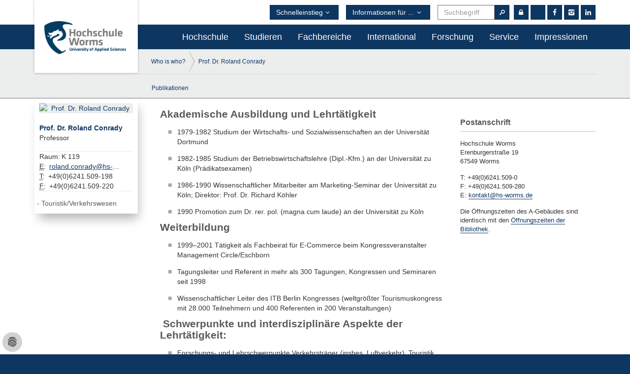

--- FILE ---
content_type: text/html; charset=utf-8
request_url: https://www.hs-worms.de/conrady
body_size: 12914
content:
<!DOCTYPE html>
<html dir="ltr" lang="de-DE">
<head>

<meta charset="utf-8">
<!-- 
	This website is powered by TYPO3 - inspiring people to share!
	TYPO3 is a free open source Content Management Framework initially created by Kasper Skaarhoj and licensed under GNU/GPL.
	TYPO3 is copyright 1998-2026 of Kasper Skaarhoj. Extensions are copyright of their respective owners.
	Information and contribution at https://typo3.org/
-->


<link rel="icon" href="/fileadmin/media/Favicon.ico" type="image/vnd.microsoft.icon">

<meta name="generator" content="TYPO3 CMS" />
<meta name="twitter:card" content="summary" />


<link rel="stylesheet" href="/typo3temp/assets/css/1323b65183443fb5a83fb6f2f2f4c165.css?1707753678" media="all">
<link rel="stylesheet" href="/typo3conf/ext/dp_cookieconsent/Resources/Public/css/dp_cookieconsent.css?1655741121" media="all">
<link rel="stylesheet" href="/typo3conf/ext/powermail/Resources/Public/Css/Basic.css?1724741848" media="all">
<link rel="stylesheet" href="/typo3temp/assets/css/main.css?1769224636" media="all">
<link rel="stylesheet" href="/typo3temp/assets/css/custom-1.css?1769224636" media="all">
<link rel="stylesheet" href="/typo3temp/assets/css/print.css?1769224636" media="print">




<script src="/typo3conf/ext/hs_worms/Resources/Public/_contrib/jquery/jquery-1.11.2.min.js?1690191189"></script>


            <meta name="viewport" content="width=device-width, initial-scale=1.0">
            <meta http-equiv="X-UA-Compatible" content="IE=edge,chrome=1" />
            <!--[if lt IE 9]> <script src="/typo3conf/ext/hs_worms/Resources/Public/_contrib/polyfills/html5shiv.js"></script><![endif]--><script data-ignore="1" data-cookieconsent="statistics" type="text/plain"></script>
<link rel="canonical" href="https://www.hs-worms.de/conrady"/>

</head>
<body class="prof-details">



    




	
		
			<header id="page_header"
				class="header-noimage header-hassubnav">
				

<nav class="navbar navbar-default" id="main_nav_default">
	  <div class="nav-container">
		  <a href="/#"><div class="logo"><img src="/typo3conf/ext/hs_worms/Resources/Public/img/logo.png"></div></a>
		    <div class="navbar-header">	     
		      <button type="button" class="navbar-toggle collapsed" data-toggle="collapse" data-target="#main_nav">
		        <span class="sr-only">Navigation ein-/ausblenden</span>
		        <i class="icon-menu"></i>
		      </button>

		      

			  <a class="navbar-brand" href="/#"><img src="/typo3conf/ext/hs_worms/Resources/Public/img/logo.png"></a>
			</div>

		    <div class="collapse navbar-collapse" id="main_nav">
		    
		    

				<ul class="nav navbar-nav">
					
						<li class="sub   dropdown">
							<a href="/hochschule/hochschule-worms"  data-toggle="dropdown">Hochschule</a>
							


							    
									<ul class="dropdown-menu">
										
											<li class="sub   dropdown">
												<a href="/hochschule/hochschule-worms"  data-toggle="dropdown">Hochschule Worms</a>
												
													<ul class="dropdown-menu"><li>
<a href="/hochschule/hochschule-worms/kurzportraet" title="Kurzporträt">Kurzporträt</a>
</li>
<li class="sub">
<a href="/hochschule/hochschule-worms/international-access" title="International Access" class="sub">International Access</a>
</li>
<li>
<a href="/hochschule/hochschule-worms/studiengaenge" title="Studienangebote und Abschlüsse">Studiengänge</a>
</li>
<li class="sub">
<a href="/hochschule/hochschule-worms/hochschulanzeiger" title="Wormser Hochschulanzeiger" class="sub">Hochschulanzeiger</a>
</li>
<li class="sub">
<a href="/hochschule/hochschule-worms/personalvertretung" title="Der Personalrat" class="sub">Der Personalrat</a>
</li>
<li class="sub">
<a href="/hochschule/hochschule-worms/gremien" title="Gremien" class="sub">Gremien</a>
</li></ul>
												
											</li>
										
											<li class="sub  dropdown">
												<a href="/hochschule/organisationsbereiche"  data-toggle="dropdown">Organisationsbereiche</a>
												
													<ul class="dropdown-menu"><li class="sub">
<a href="/hochschule/organisationsbereiche/praesidium" title="Präsidium" class="sub">Präsidium</a>
</li>
<li class="sub">
<a href="/hochschule/organisationsbereiche/stabsbereiche" title="Stabsbereiche/Zentren" class="sub">Stabsbereiche/Zentren</a>
</li>
<li class="sub">
<a href="/hochschule/organisationsbereiche/sachgebiete" title="Sachgebiete" class="sub">Sachgebiete</a>
</li>
<li class="sub">
<a href="/hochschule/organisationsbereiche/zentrale-einrichtungen" title="Zentrale Einrichtungen" class="sub">Zentrale Einrichtungen</a>
</li>
<li class="sub">
<a href="/hochschule/organisationsbereiche/beauftragte" title="Beauftragte" class="sub">Beauftragte</a>
</li></ul>
												
											</li>
										
											<li class="sub  dropdown">
												<a href="/hochschule/hochschule-und-gesellschaft"  data-toggle="dropdown">Hochschule und Gesellschaft</a>
												
													<ul class="dropdown-menu"><li class="sub">
<a href="/familienservice" title="Familienservice" class="sub">Familienservice</a>
</li>
<li class="sub">
<a href="/hochschule/diversity-office" title="Diversity Office" class="sub">Diversity Office</a>
</li>
<li class="sub">
<a href="/hochschule/hochschule-und-gesellschaft/gesundheit-und-praevention" title="Gesundheit und Prävention" class="sub">Gesundheit und Prävention</a>
</li>
<li class="sub">
<a href="/hochschule/hochschule-und-gesellschaft/nachhaltigkeit" title="Nachhaltigkeit" class="sub">Nachhaltigkeit</a>
</li>
<li>
<a href="/seniorenstudium" title="Gasthörerstudium">Gasthörerstudium</a>
</li>
<li>
<a href="/hit" title="Hochschulinfotag">Hochschulinfotag</a>
</li>
<li class="sub">
<a href="/kinderuni" title="Kinder-Uni, 22. Juli 2025" class="sub">Kinder-Uni, 22. Juli 2025</a>
</li>
<li>
<a href="/bonusheft" title="Bonusheft">Bonusheft</a>
</li>
<li>
<a href="/hochschule/organisationsbereiche/stabsbereiche/kommunikation-beratung-didaktik/schulkooperationen" title="Schulkooperationen">Schulkooperationen</a>
</li></ul>
												
											</li>
										
											<li class="sub  dropdown">
												<a href="/hochschule/hochschule-und-wirtschaft"  data-toggle="dropdown">Hochschule und Wirtschaft</a>
												
													<ul class="dropdown-menu"><li>
<a href="/unternehmen" title="Angebote für Unternehmen">Angebote für Unternehmen</a>
</li>
<li>
<a href="/dual" title="Duales Studium">Duales Studium</a>
</li>
<li>
<a href="/career-center/hochschulkontaktmesse" title="Hochschulkontaktmesse &quot;Karriere&quot;">Hochschulkontaktmesse &quot;Karriere&quot;</a>
</li>
<li>
<a href="/ordner-weiterbildung/weiterbildung" title="Weiterbildung">Weiterbildung</a>
</li>
<li>
<a href="/studieren/karriere-gestalten/online-stellenboerse" title="Online-Stellenbörse">Online-Stellenbörse</a>
</li>
<li class="sub">
<a href="/hochschule/hochschule-und-wirtschaft/hochschule-foerdern" title="Hochschule fördern" class="sub">Hochschule fördern</a>
</li></ul>
												
											</li>
										
											<li class="sub   dropdown">
												<a href="/hochschule/hochschulprojekte"  data-toggle="dropdown">Hochschulprojekte</a>
												
													<ul class="dropdown-menu"><li>
<a href="/hochschule/hochschulprojekte/impropal" title="Impropal">Impropal</a>
</li>
<li>
<a href="/hochschule/hochschulprojekte/sutoma" title="SuToMa">SuToMa</a>
</li></ul>
												
											</li>
										
									</ul>
							    


							
						</li>
					
						<li class="sub  dropdown">
							<a href="/studieren"  data-toggle="dropdown">Studieren</a>
							


							    
									<ul class="dropdown-menu">
										
											<li class="sub   dropdown">
												<a href="/studieren/informieren/studienfuehrer"  data-toggle="dropdown">Informieren</a>
												
													<ul class="dropdown-menu"><li>
<a href="/hit" title="Hochschulinfotag">Hochschulinfotag</a>
</li>
<li>
<a href="/studieren/informieren/studienfuehrer" title="Studienführer">Studienführer</a>
</li>
<li>
<a href="/studieren/informieren/studiengangsfinder" title="Studiengangsfinder">Studiengangsfinder</a>
</li>
<li>
<a href="/studieren/informieren/bachelor-studiengaenge" title="Bachelor-Studiengänge">Bachelor-Studiengänge</a>
</li>
<li>
<a href="/studieren/informieren/master-studiengaenge" title="Master-Studiengänge">Master-Studiengänge</a>
</li>
<li>
<a href="/studieren/informieren/duale-studiengaenge" title="Duale Studiengänge">Duale Studiengänge</a>
</li>
<li>
<a href="/studieren/informieren/fernstudiengaenge" title="Fernstudiengänge">Fernstudiengänge</a>
</li>
<li>
<a href="http://www.hs-worms.de/ordner-weiterbildung/weiterbildung/ts410-zertifizierung/" title="Weiterbildungsangebote für Studierende">Weiterbildungsangebote für Studierende</a>
</li></ul>
												
											</li>
										
											<li class="sub  dropdown">
												<a href="/bewerben"  data-toggle="dropdown">Bewerben</a>
												
													<ul class="dropdown-menu"><li class="sub">
<a href="/bewerben/allgemeine-informationen" title="Allgemeine Informationen" class="sub">Allgemeine Informationen</a>
</li>
<li class="sub">
<a href="/bewerben/fuer-ein-studium-bewerben" title="Für ein Studium bewerben" class="sub">Für ein Studium bewerben</a>
</li>
<li>
<a href="/bewerben/how-to-apply-for-study-programs-in-english" title="Apply for English study programmes">Apply for English study programmes</a>
</li>
<li class="sub">
<a href="/bewerben/informationen-zum-bewerbungsstatus" title="Bewerbung abgegeben: was nun?" class="sub">Bewerbung abgegeben: was nun?</a>
</li>
<li>
<a href="/bewerben/freie-studienplaetze" title="Freie Studienplätze">Freie Studienplätze</a>
</li></ul>
												
											</li>
										
											<li class="sub  dropdown">
												<a href="/studieren/organisieren"  data-toggle="dropdown">Organisieren</a>
												
													<ul class="dropdown-menu"><li class="sub">
<a href="/studieren/organisieren/studierendenservice" title="Studierendenservice" class="sub">Studierendenservice</a>
</li>
<li class="sub">
<a href="/studieren/organisieren/pruefungsverwaltung" title="Prüfungsverwaltung" class="sub">Prüfungsverwaltung</a>
</li>
<li>
<a href="/studieren/organisieren/rechtliches" title="Rechtliches">Rechtliches</a>
</li>
<li>
<a href="/studieren/organisieren/oeffentliche-zustellung" title="Öffentliche Zustellung">Öffentliche Zustellung</a>
</li>
<li>
<a href="/studieren/organisieren/erstsemester-termine" title="Erstsemester-Termine">Erstsemester-Termine</a>
</li></ul>
												
											</li>
										
											<li class="sub  dropdown">
												<a href="/eltern-und-werdende-eltern"  data-toggle="dropdown">Studieren mit Kind</a>
												
													<ul class="dropdown-menu"><li>
<a href="/schwangerschaft-und-elternzeit" title="Schwangerschaft und Elternzeit">Schwangerschaft und Elternzeit</a>
</li>
<li>
<a href="/angebote-fuer-kinder" title="Kinderbetreuung &amp; Angebote für Kinder">Kinderbetreuung &amp; Angebote für Kinder</a>
</li>
<li>
<a href="/kita-lindwuermer" title="KITA Lindwürmer">KITA Lindwürmer</a>
</li>
<li>
<a href="/eltern-kind-und-stillzimmer" title="Eltern- Kind und Still-Zimmer">Eltern- Kind und Still-Zimmer</a>
</li>
<li>
<a href="/finanzielle-unterstuetzung" title="Finanzielle Unterstützung">Finanzielle Unterstützung</a>
</li></ul>
												
											</li>
										
											<li class="sub  dropdown">
												<a href="/studieren/unterstuetzung-und-beratung"  data-toggle="dropdown">Unterstützung und Beratung</a>
												
													<ul class="dropdown-menu"><li class="sub">
<a href="/studieren/unterstuetzung-und-beratung/studium" title="Studium" class="sub">Studium</a>
</li>
<li class="sub">
<a href="/schreibwerkstatt/writinglab" title="SchreibWerkstatt / Writing Lab" class="sub">SchreibWerkstatt / Writing Lab</a>
</li>
<li class="sub">
<a href="/studieren/unterstuetzung-und-beratung/finanzen" title="Finanzen/Stipendien" class="sub">Finanzen/Stipendien</a>
</li>
<li>
<a href="/studieren/unterstuetzung-und-beratung/studierendenwerk-wohnen" title="Studierendenwerk, wohnen">Studierendenwerk, wohnen</a>
</li>
<li>
<a href="/studieren/unterstuetzung-und-beratung/beratung-in-besonderen-lebenslagen" title="Beratung in besonderen Lebenslagen">Beratung in besonderen Lebenslagen</a>
</li></ul>
												
											</li>
										
											<li class="sub  dropdown">
												<a href="/studieren/studentisches-leben"  data-toggle="dropdown">Studentisches Leben</a>
												
													<ul class="dropdown-menu"><li>
<a href="/studieren/studentisches-leben/selbstverwaltung" title="Selbstverwaltung">Selbstverwaltung</a>
</li>
<li class="sub">
<a href="/studieren/studentisches-leben/konfessionelles" title="Konfessionelle Gemeinschaften" class="sub">Konfessionelles</a>
</li>
<li>
<a href="/studieren/studentisches-leben/initiativen" title="Initiativen">Initiativen</a>
</li>
<li class="sub">
<a href="/studieren/studentisches-leben/regelmaessige-veranstaltungen" title="Regelmäßige Veranstaltungen" class="sub">Regelmäßige Veranstaltungen</a>
</li>
<li>
<a href="/studieren/studentisches-leben/praktische-infos" title="Praktische Infos">Praktische Infos</a>
</li>
<li>
<a href="/umfrage" title="Umfragen von Studierenden">Umfragen von Studierenden</a>
</li></ul>
												
											</li>
										
											<li class="sub  dropdown">
												<a href="/career-center"  data-toggle="dropdown">Karriere gestalten</a>
												
													<ul class="dropdown-menu"><li class="sub">
<a href="/career-center/karrieretraining" title="Seminare, Trainings &amp; Beratung" class="sub">Seminare, Trainings &amp; Beratung</a>
</li>
<li class="sub">
<a href="/studieren/karriere-gestalten/online-stellenboerse" title="Online-Stellenbörse" class="sub">Online-Stellenbörse</a>
</li>
<li class="sub">
<a href="/career-center/hochschulkontaktmesse" title="Hochschulkontaktmesse  &quot;Karriere&quot;" class="sub">Hochschulkontaktmesse  &quot;Karriere&quot;</a>
</li>
<li>
<a href="/mentoring" title="Alumni-Mentoring-Programm &quot;Get started&quot;">Alumni-Mentoring-Programm &quot;Get started&quot;</a>
</li>
<li>
<a href="/studieren/unterstuetzung-und-beratung/finanzen/deutschlandstipendium" title="Deutschlandstipendium">Deutschlandstipendium</a>
</li>
<li>
<a href="/career-center/online-infothek" title="Online-Infothek">Online-Infothek</a>
</li>
<li>
<a href="/gruenden" title="Unternehmensgründung">Unternehmensgründung</a>
</li></ul>
												
											</li>
										
											<li class="sub   dropdown">
												<a href="/ordner-weiterbildung/weiterbildung"  data-toggle="dropdown">Weiterbildung (uGrade)</a>
												
													<ul class="dropdown-menu"><li>
<a href="https://www.hs-worms.de/mindfulness-leadership-workshop" title="Mindfulness Leadership Workshop">Mindfulness Leadership Workshop</a>
</li>
<li>
<a href="http://www.hs-worms.de/sustainable-business-development/" title="Sustainable Business Development">Sustainable Business Development</a>
</li></ul>
												
											</li>
										
									</ul>
							    


							
						</li>
					
						<li class="sub  dropdown">
							<a href="/fachbereiche"  data-toggle="dropdown">Fachbereiche</a>
							


							    
									<ul class="dropdown-menu">
										
											<li class="sub   dropdown">
												<a href="/fachbereiche/informatik/profil"  data-toggle="dropdown">Informatik</a>
												
													<ul class="dropdown-menu"><li class="sub">
<a href="/fachbereiche/informatik/profil" title="Willkommen am Fachbereich Informatik" class="sub">Profil</a>
</li>
<li class="sub">
<a href="/fachbereiche/informatik/studiengaenge" title="Studiengänge" class="sub">Studiengänge</a>
</li>
<li class="sub">
<a href="/fachbereiche/informatik/service" title="Beratung &amp; Service" class="sub">Beratung &amp; Service</a>
</li>
<li class="sub">
<a href="/fachbereiche/informatik/forschung" title="Forschung" class="sub">Forschung</a>
</li>
<li class="sub">
<a href="/fachbereiche/informatik/team" title="Team" class="sub">Team</a>
</li>
<li class="sub">
<a href="/fachbereiche/informatik/cs-international" title="International" class="sub">International</a>
</li>
<li class="sub">
<a href="/fachbereiche/informatik/duales-studium-inf" title="Duales Studium" class="sub">Duales Studium</a>
</li>
<li class="sub">
<a href="/fachbereiche/informatik/aktuelles/news" title="Aktuelles" class="sub">Aktuelles</a>
</li></ul>
												
											</li>
										
											<li class="sub  dropdown">
												<a href="/fachbereiche/touristikverkehrswesen/profil"  data-toggle="dropdown">Touristik/Verkehrswesen</a>
												
													<ul class="dropdown-menu"><li class="sub">
<a href="/fachbereiche/touristikverkehrswesen/profil" title="Willkommen am Fachbereich Touristik/Verkehrswesen" class="sub">Profil</a>
</li>
<li class="sub">
<a href="/fachbereiche/touristikverkehrswesen/studiengaenge" title="Studiengänge" class="sub">Studiengänge</a>
</li>
<li class="sub">
<a href="/fachbereiche/touristikverkehrswesen/team" title="Team" class="sub">Team</a>
</li>
<li class="sub">
<a href="/fachbereiche/touristikverkehrswesen/internationales" title="Internationales" class="sub">Internationales</a>
</li>
<li class="sub">
<a href="/fachbereiche/touristikverkehrswesen/praxisorientierung" title="Praxisorientierung" class="sub">Praxisorientierung</a>
</li>
<li class="sub">
<a href="/fachbereiche/touristikverkehrswesen/einrichtungen" title="Einrichtungen" class="sub">Einrichtungen</a>
</li>
<li>
<a href="/fachbereiche/touristikverkehrswesen/forschung" title="Forschung">Forschung</a>
</li>
<li class="sub">
<a href="/fachbereiche/touristikverkehrswesen/wissenswertes" title="Wissenswertes" class="sub">Wissenswertes</a>
</li>
<li>
<a href="/fachbereiche/touristikverkehrswesen/aktuelles" title="Aktuelles">Aktuelles</a>
</li></ul>
												
											</li>
										
											<li class="sub   dropdown">
												<a href="/fachbereiche/wirtschaftswissenschaften/profil"  data-toggle="dropdown">Wirtschaftswissenschaften</a>
												
													<ul class="dropdown-menu"><li>
<a href="/fachbereiche/wirtschaftswissenschaften/profil" title="Profil des Fachbereichs Wirtschaftswissenschaften">Profil</a>
</li>
<li class="sub">
<a href="/fachbereiche/wirtschaftswissenschaften/studienrichtung-iba/iba" title="International Business Administration" class="sub">Studienrichtung IBA</a>
</li>
<li class="sub">
<a href="/fachbereiche/wirtschaftswissenschaften/studienrichtung-imhm/profil" title="International Management/ Handelsmanagement" class="sub">Studienrichtung IM/HM</a>
</li>
<li class="sub">
<a href="/steuern" title="Steuern" class="sub">Steuern</a>
</li>
<li>
<a href="/fachbereiche/wirtschaftswissenschaften/internationales" title="Internationales">Internationales</a>
</li></ul>
												
											</li>
										
									</ul>
							    


							
						</li>
					
						<li class="sub  dropdown">
							<a href="/international"  data-toggle="dropdown">International</a>
							


							    
									<ul class="dropdown-menu">
										
											<li class="sub   dropdown">
												<a href="/international/international-center"  data-toggle="dropdown">International Center</a>
												
													<ul class="dropdown-menu"><li>
<a href="/international/international-center/contact" title="Contact">Contact</a>
</li>
<li>
<a href="/international/international-center/profile-data-hochschule-worms" title="Profile Data Hochschule Worms">Profile Data Hochschule Worms</a>
</li></ul>
												
											</li>
										
											<li class="sub  dropdown">
												<a href="/international/partner-universities/overview-of-all-partner-universities"  data-toggle="dropdown">Partner Universities</a>
												
													<ul class="dropdown-menu"><li>
<a href="/international/partner-universities/overview-of-all-partner-universities" title="Overview of all Partner Universities">Overview of all Partner Universities</a>
</li></ul>
												
											</li>
										
											<li class="sub  dropdown">
												<a href="/international/incoming-students"  data-toggle="dropdown">Incoming Students</a>
												
													<ul class="dropdown-menu"><li class="sub">
<a href="/international/incoming-students/exchange-students" title="Exchange Students" class="sub">Exchange Students</a>
</li>
<li class="sub">
<a href="/international/incoming-students/degree-seeking-students" title="Degree-Seeking Students" class="sub">Degree-Seeking Students</a>
</li></ul>
												
											</li>
										
											<li class="sub  dropdown">
												<a href="/international/outgoing-students"  data-toggle="dropdown">Outgoing Students</a>
												
													<ul class="dropdown-menu"><li>
<a href="/international/outgoing-students/fotoaktion-20182019" title="FotoAktion">FotoAktion</a>
</li>
<li class="sub">
<a href="/international/outgoing-students/study-opportunities" title="Study Opportunities" class="sub">Study Opportunities</a>
</li>
<li class="sub">
<a href="/international/outgoing-students/study-abroad-day-2025" title="Study Abroad Day &amp; International Week" class="sub">Study Abroad Day &amp; International Week</a>
</li>
<li>
<a href="/international/outgoing-students/internship-opportunities" title="Internship Opportunities">Internship Opportunities</a>
</li>
<li>
<a href="/international/outgoing-students/funding-and-scholarship" title="Funding and Scholarship">Funding and Scholarship</a>
</li>
<li>
<a href="/international/outgoing-students/erasmus" title="ERASMUS+">ERASMUS+</a>
</li>
<li class="sub">
<a href="/international/outgoing-students/promos" title="PROMOS" class="sub">PROMOS</a>
</li></ul>
												
											</li>
										
											<li class="sub  dropdown">
												<a href="/international/staff-mobility/staff-mobility"  data-toggle="dropdown">Staff Mobility</a>
												
													<ul class="dropdown-menu"><li>
<a href="/international/staff-mobility/staff-mobility" title="Overview Staff Mobility">Staff Mobility</a>
</li></ul>
												
											</li>
										
											<li class="sub  dropdown">
												<a href="/international/sprachenangebot-des-international-centers"  data-toggle="dropdown">German Language Courses</a>
												
													<ul class="dropdown-menu"><li class="sub">
<a href="/international/sprachenangebot-des-international-centers/zentrales-sprachenangebot" title="University-wide German as a Foreign Language course offer" class="sub">Language Course Offer</a>
</li></ul>
												
											</li>
										
											<li class=" ">
												<a href="/international/intranet-international-center" >Intranet Login</a>
												
											</li>
										
											<li class="sub   dropdown">
												<a href="/international/internationlization"  data-toggle="dropdown">Internationalization</a>
												
													<ul class="dropdown-menu"><li>
<a href="/international/internationlization/activities" title="Activities">Activities</a>
</li></ul>
												
											</li>
										
									</ul>
							    


							
						</li>
					
						<li class="sub  dropdown">
							<a href="/forschung/startseite-profil"  data-toggle="dropdown">Forschung</a>
							


							    
									<ul class="dropdown-menu">
										
											<li class="sub   dropdown">
												<a href="/forschung/startseite-profil"  data-toggle="dropdown">Startseite</a>
												
													<ul class="dropdown-menu"><li>
<a href="/forschung/startseite-profil/forschungsfelder" title="Forschung an der Hochschule Worms">Forschungsschwerpunkt</a>
</li>
<li>
<a href="/forschung/startseite-profil/drittmittelprojekte-eu" title="Drittmittelprojekte EU">Drittmittelprojekte EU</a>
</li>
<li>
<a href="/forschung/startseite-profil/institute" title="Forschungsinstitute und -einrichtungen">Institute</a>
</li>
<li class="sub">
<a href="/forschung/startseite-profil/gremien" title="Gremien" class="sub">Gremien</a>
</li>
<li>
<a href="/forschung/startseite-profil/unser-team-am-zkw" title="Zentrum für Kooperationen und Wirtschaftstransfer">Unser Team am ZKW</a>
</li>
<li>
<a href="/forschung/startseite-profil/datenschutzinformationf-t" title="Datenschutzinformation F+T">Datenschutzinformation F+T</a>
</li></ul>
												
											</li>
										
											<li class="sub  dropdown">
												<a href="/forschung/wissenschaftliches-arbeiten"  data-toggle="dropdown">Wissenschaftliches Arbeiten</a>
												
													<ul class="dropdown-menu"><li>
<a href="/schreibwerkstatt/writinglab" title="Schreibwerkstatt">Schreibwerkstatt</a>
</li>
<li>
<a href="/forschung/wissenschaftliches-arbeiten/gute-wissenschaftliche-praxis" title="Gute wissenschaftliche Praxis">Gute wissenschaftliche Praxis</a>
</li>
<li>
<a href="/forschung/wissenschaftliches-arbeiten/kef" title="KEF - Sicherheitsrelevante Forschung">KEF - Sicherheitsrelevante Forschung</a>
</li>
<li>
<a href="/forschung/wissenschaftliches-arbeiten/forschendes-lernen" title="Forschendes Lernen">Forschendes Lernen</a>
</li>
<li>
<a href="/forschung/wissenschaftliches-arbeiten/promovieren" title="Dok.In Worms">Promovieren</a>
</li></ul>
												
											</li>
										
											<li class="sub  dropdown">
												<a href="/forschung/forschen"  data-toggle="dropdown">Forschen</a>
												
													<ul class="dropdown-menu"><li class="sub">
<a href="/forschung/forschen/forschungsfoerderung" title="Forschungsförderung" class="sub">Forschungsförderung</a>
</li>
<li>
<a href="/forschung/forschen/forschungsinformationen" title="Forschungsinformationen">Forschungsinformationen</a>
</li>
<li>
<a href="/forschung/forschen/foerderdatenbank-elfi" title="Förderdatenbank">Förderdatenbank ELFI</a>
</li>
<li>
<a href="/forschung/forschen/fdm" title="Forschungsdatenmanagement">FDM</a>
</li>
<li>
<a href="/forschung/forschen/sciport-rlp" title="SciPort RLP">SciPort RLP</a>
</li>
<li>
<a href="/forschung/forschen/professorenaustausch" title="Professorenaustausch">Professorenaustausch</a>
</li>
<li>
<a href="/forschung/forschen/holm" title="HOLM - House of Logistic and Mobility">HOLM</a>
</li></ul>
												
											</li>
										
											<li class="sub  dropdown">
												<a href="/transfer"  data-toggle="dropdown">Transfer + Alumni</a>
												
													<ul class="dropdown-menu"><li class="sub">
<a href="/transfer/wissens-und-technologietransfer" title="Wissens- und Technologietransfer" class="sub">Wissens- und Technologietransfer</a>
</li>
<li class="sub">
<a href="/transfer/impuls" title="Impuls" class="sub">Impuls</a>
</li>
<li class="sub">
<a href="/transfer/wirtschaft-trifft-hochschule" title="Wirtschaft trifft Hochschule" class="sub">Wirtschaft trifft Hochschule</a>
</li>
<li class="sub">
<a href="/transfer/kamin" title="Kamingespräch" class="sub">Kamingespräch</a>
</li>
<li>
<a href="/transfer/kooperationen" title="Kooperationsmöglichkeiten">Kooperationen</a>
</li>
<li>
<a href="http://www.hs-worms.de/hochschule/hochschule-und-gesellschaft/alumni/alumni/" title="Alumni">Alumni</a>
</li></ul>
												
											</li>
										
											<li class="sub  dropdown">
												<a href="/profin-worms"  data-toggle="dropdown">Prof.In Worms</a>
												
													<ul class="dropdown-menu"><li>
<a href="/profin-worms/interessierten-datenbank" title="Interessierten-Datenbank">Interessierten-Datenbank</a>
</li></ul>
												
											</li>
										
											<li class="sub  dropdown">
												<a href="/gruenden"  data-toggle="dropdown">Startup-Center</a>
												
													<ul class="dropdown-menu"><li>
<a href="/studieren/unterstuetzung-und-beratung/gruenden/sprechstunden" title="Sprechstunden">Sprechstunden</a>
</li>
<li>
<a href="/career-center/gruenden/gruendungsdienstag" title="GründungsDienstag - Lust auf Gründen!">GründungsDienstag</a>
</li>
<li>
<a href="/gruenderbootcamp" title="Summer School Existenzgründung">Summer School Existenzgründung</a>
</li>
<li>
<a href="/studieren/unterstuetzung-und-beratung/gruenden/focusfrauen" title="Kooperation mit Diversity Office">Kooperation mit Diversity Office</a>
</li>
<li>
<a href="/exist-women" title="EXIST-Women Förderprogramm">EXIST-Women Förderprogramm</a>
</li>
<li>
<a href="/career-center/gruenden/exist-gruendungsstipendium" title="EXIST-Gründungsstipendium">EXIST-Gründungsstipendium</a>
</li>
<li>
<a href="/studieren/unterstuetzung-und-beratung/gruenden/gruenderclub" title="GründungsClub">GründungsClub</a>
</li>
<li>
<a href="/studieren/unterstuetzung-und-beratung/gruenden/ueber-das-projekt-gruenderwerkstatt" title="Über das Projekt GründerWerkstatt">Über das Projekt GründerWerkstatt</a>
</li>
<li class="sub">
<a href="/studieren/unterstuetzung-und-beratung/gruenden/startup-teams" title="Startup Teams" class="sub">Startup Teams</a>
</li>
<li>
<a href="/studieren/unterstuetzung-und-beratung/gruenden/matchmaking" title="Matchmaking">Matchmaking</a>
</li></ul>
												
											</li>
										
											<li class="sub  dropdown">
												<a href="/forschung/designlab"  data-toggle="dropdown">DesignLab</a>
												
													<ul class="dropdown-menu"><li>
<a href="/forschung/designlab/das-projekt-d-lab" title="Was ist das DesignLab?">Was ist das DesignLab?</a>
</li>
<li class="sub">
<a href="/designlab" title="Veranstaltungen Kurse Workshops" class="sub">Veranstaltungen Kurse Workshops</a>
</li>
<li>
<a href="/forschung/designlab/mitmachen" title="Offene Stellen">Offene Stellen</a>
</li></ul>
												
											</li>
										
											<li class="sub   dropdown">
												<a href="/forschung/veranstaltungen"  data-toggle="dropdown">Veranstaltungen</a>
												
													<ul class="dropdown-menu"><li class="sub">
<a href="/forschung/veranstaltungen/forschungstag2023" title="Forschungstag 2023" class="sub">Forschungstag 2023</a>
</li>
<li>
<a href="/transfer/wirtschaft-trifft-hochschule" title="Wirtschaft trifft Hochschule">Wirtschaft trifft Hochschule</a>
</li>
<li>
<a href="/transfer/kamin" title="Kamingespräch">Kamingespräch</a>
</li>
<li>
<a href="/transfer/impuls" title="Impuls">Impuls</a>
</li>
<li>
<a href="/career-center/gruenden/gruendungsdienstag" title="GründerDienstag">GründerDienstag</a>
</li>
<li>
<a href="/gruenderbootcamp" title="Gründer-BootCamp">Gründer-BootCamp</a>
</li>
<li>
<a href="/schreibwerkstatt/schreibevents" title="Schreibnacht">Schreibnacht</a>
</li></ul>
												
											</li>
										
									</ul>
							    


							
						</li>
					
						<li class="sub  dropdown">
							<a href="/service"  data-toggle="dropdown">Service</a>
							


							    
									<ul class="dropdown-menu">
										
											<li class="sub   dropdown">
												<a href="/service/telefon-anreise-erste-hilfe/kontaktdaten"  data-toggle="dropdown">Telefon, Anreise, Erste Hilfe</a>
												
													<ul class="dropdown-menu"><li>
<a href="/service/telefon-anreise-erste-hilfe/kontaktdaten" title="Kontaktdaten">Kontaktdaten</a>
</li>
<li>
<a href="/service/telefon-anreise-erste-hilfe/meldeportal" title="Meldeportal (Hinweisgeber)">Meldeportal</a>
</li>
<li class="sub">
<a href="/service/telefon-anreise-erste-hilfe/erste-hilfe-notfallnummern" title="Erste Hilfe, Notfallnummern" class="sub">Erste Hilfe, Notfall</a>
</li>
<li>
<a href="/service/telefon-anreise-erste-hilfe/telefon-und-personenregister" title="Telefon- und Personenregister">Telefonregister</a>
</li>
<li>
<a href="/service/telefon-anreise-erste-hilfe/anreise-lageplan" title="Anreise, Lageplan">Anreise, Lageplan</a>
</li></ul>
												
											</li>
										
											<li class="sub  dropdown">
												<a href="/service/kommunikation-beratung-didaktik"  data-toggle="dropdown">Kommunikation und Beratung</a>
												
													<ul class="dropdown-menu"><li>
<a href="/hochschule/organisationsbereiche/stabsbereiche/kommunikation-beratung-didaktik/kommunikation/pressemitteilungen" title="Pressemitteilungen">Pressemitteilungen</a>
</li>
<li>
<a href="/studieren/unterstuetzung-und-beratung" title="Beratung">Beratung</a>
</li></ul>
												
											</li>
										
											<li class="sub  dropdown">
												<a href="/service/hochschule-unterwegs"  data-toggle="dropdown">Hochschule unterwegs</a>
												
													<ul class="dropdown-menu"><li>
<a href="/service/hochschule-unterwegs/termine-an-schulen" title="Termine an Schulen">Termine an Schulen</a>
</li>
<li>
<a href="/service/hochschule-unterwegs/termine-auf-messen" title="Termine auf Messen">Termine auf Messen</a>
</li></ul>
												
											</li>
										
											<li class="sub   dropdown">
												<a href="/service/hochschulinformation"  data-toggle="dropdown">Hochschulinformation</a>
												
													<ul class="dropdown-menu"><li>
<a href="/service/hochschulinformation/semestertermine" title="Semestertermine">Semestertermine</a>
</li>
<li>
<a href="/bewerbungsportal" title="Stellenausschreibungen">Stellenausschreibungen</a>
</li>
<li>
<a href="/hochschule/organisationsbereiche/stabsbereiche/kommunikation-beratung-didaktik/schulkooperationen" title="Schulkooperationen">Schulkooperationen</a>
</li></ul>
												
											</li>
										
									</ul>
							    


							
						</li>
					
						<li class="sub   dropdown">
							<a href="/impressionen"  data-toggle="dropdown">Impressionen</a>
							


							    
									<ul class="dropdown-menu">
										
											<li class=" ">
												<a href="/impressionen/wissen-worauf-es-ankommt" >Wissen, worauf es ankommt</a>
												
											</li>
										
											<li class="sub  dropdown">
												<a href="/impressionen/das-ist-nicht-alltaeglich"  data-toggle="dropdown">Das ist nicht alltäglich!</a>
												
													<ul class="dropdown-menu"><li>
<a href="/impressionen/das-ist-nicht-alltaeglich/ohne-musik-geht-es-nicht" title="Ohne Musik geht es nicht">Ohne Musik geht es nicht</a>
</li>
<li>
<a href="/impressionen/das-ist-nicht-alltaeglich/der-hund-auf-dem-campus" title="The Good Tree">The Good Tree</a>
</li>
<li>
<a href="/impressionen/das-ist-nicht-alltaeglich/ukraine-hilfe" title="Gut vernetzt etwas bewegen">Ukraine-Hilfe</a>
</li>
<li>
<a href="/impressionen/das-ist-nicht-alltaeglich/nachgefragt-promotion" title="Nachgefragt: Was ist aus den Promovendinnen geworden?">Nachgefragt</a>
</li>
<li>
<a href="/impressionen/das-ist-nicht-alltaeglich/eltern-werden-ist-nicht-schwer" title="Eltern werden ist nicht schwer">Eltern werden ist nicht schwer</a>
</li>
<li class="sub">
<a href="/impressionen/das-ist-nicht-alltaeglich/archiv-alltag" title="Archivierte Beiträge" class="sub">Archiv</a>
</li></ul>
												
											</li>
										
											<li class=" ">
												<a href="/impressionen/camupsfotos" >Campusfotos</a>
												
											</li>
										
									</ul>
							    


							
						</li>
					
				</ul>
		    

		    <div class="top-nav-menu">

				<ul>					
					<li>
						<a href="/hochschule/intranet">
							<i class="icon-lock"></i>	
						</a>			
					</li>			
					<li class="translation-notification">
						

	
		
	
		
				
				
				
				<a class="inactive" lang="en" title="Diese Seite ist nicht in Englisch verfügbar und wird stattdessen in Deutsch angezeigt.">
					en
				</a>
				
				
				
			
	



					</li>					
					<li>
						<a href="https://www.hs-worms.de/index.php?id=4423" target="_blank">
							<i class="icon-facebook"></i>
						</a>				
					</li>	
					<li>
						<a href="https://www.hs-worms.de/index.php?id=4423" target="_blank" title="Instagram">
							<i class="icon-instagram"></i>	
						</a>			
					</li>	
					
					<li>
						<a href="https://www.hs-worms.de/index.php?id=4423" target="_blank" title="Linked in">
							<i class="icon-linkedin"></i>	
						</a>			
					</li>
				</ul>

				
		<!--  lib.searchbox [begin] -->
			<form action="/suchergebnisse" method="post" class="mainnav-form" id="navbarSearch" role="search"><input name="tx_indexedsearch_pi2[search][sword]" id="navbarSearchSword" value="" placeholder="Suchbegriff" class="searchbox-sword form-control" type="text" />                    <input type="hidden" name="tx_indexedsearch_pi2[action]" value="search">
                    <input type="hidden" name="tx_indexedsearch_pi2[controller]" value="Search"><button type="submit" class="custom-group-addon"><i class="icon-search-4"></i></button></form>
		<!--  lib.searchbox [end] -->
			

				<div class="quicklinks">
					

	<div class="dropdown">
		<button type="button" data-toggle="dropdown" aria-expanded="true"><i class="icon-angle-down"></i> Schnelleinstieg</button>
		
			<ul class="dropdown-menu" role="menu">
				
					<li role="presentation">
						<a role="menuitem" tabindex="-1" href="/studieren/unterstuetzung-und-beratung/finanzen/amt-fuer-ausbildungsfoerderung">BAföG-Amt</a>
					</li>
				
					<li role="presentation">
						<a role="menuitem" tabindex="-1" href="/bibliotheks-ordner/hochschulbibliothek">Bibliothek</a>
					</li>
				
					<li role="presentation">
						<a role="menuitem" tabindex="-1" href="https://freiraum.it.hs-worms.de/">Freiraum</a>
					</li>
				
					<li role="presentation">
						<a role="menuitem" tabindex="-1" href="/hochschule/organisationsbereiche/sachgebiete/liegenschaften-und-betriebstechnik">Haustechnik</a>
					</li>
				
					<li role="presentation">
						<a role="menuitem" tabindex="-1" href="/hochschule/hochschule-worms/hochschulanzeiger">Hochschulanzeiger</a>
					</li>
				
					<li role="presentation">
						<a role="menuitem" tabindex="-1" href="/hochschuldidaktik-1">Hochschuldidaktik</a>
					</li>
				
					<li role="presentation">
						<a role="menuitem" tabindex="-1" href="https://icms.hs-worms.de/qisserver/pages/cs/sys/portal/hisinoneStartPage.faces">ICMS-Portal</a>
					</li>
				
					<li role="presentation">
						<a role="menuitem" tabindex="-1" href="https://lsf.hs-worms.de">LSF</a>
					</li>
				
					<li role="presentation">
						<a role="menuitem" tabindex="-1" href="https://mattermost.gitlab.rlp.net/signup_user_complete/?id=t9kbpyuws3d5pf4s1runb35tuo">Messenger</a>
					</li>
				
					<li role="presentation">
						<a role="menuitem" tabindex="-1" href="https://moodle.hs-worms.de">Moodle</a>
					</li>
				
					<li role="presentation">
						<a role="menuitem" tabindex="-1" href="/office365">Office 365</a>
					</li>
				
					<li role="presentation">
						<a role="menuitem" tabindex="-1" href="/redakteure">Online-Redakteure</a>
					</li>
				
					<li role="presentation">
						<a role="menuitem" tabindex="-1" href="/rz">Rechenzentrum  / FAQ</a>
					</li>
				
					<li role="presentation">
						<a role="menuitem" tabindex="-1" href="/rz-dienstestatus">Rechenzentrum / Wartungskalender</a>
					</li>
				
					<li role="presentation">
						<a role="menuitem" tabindex="-1" href="/studieren/unterstuetzung-und-beratung/studium/beratung-zum-studienverlauf">Studienverlaufsoptimierung</a>
					</li>
				
					<li role="presentation">
						<a role="menuitem" tabindex="-1" href="/studierendenservice">Studierendenservice</a>
					</li>
				
					<li role="presentation">
						<a role="menuitem" tabindex="-1" href="https://webmailer2.hs-worms.de/roundcube/">Webmailer</a>
					</li>
				
					<li role="presentation">
						<a role="menuitem" tabindex="-1" href="http://wetter.hs-worms.de">Wetter</a>
					</li>
				
			</ul>
		
	</div>

				</div>
				
				<div class="target-small">
					

	<div class="dropdown">
		<button type="button" data-toggle="dropdown" aria-expanded="true"><i class="icon-angle-down"></i> Informationen für ...</button>
		
			<ul class="dropdown-menu" role="menu">
				
					<li role="presentation">
						<a role="menuitem" tabindex="-1" href="/studieninteressierte">Studieninteressierte</a>
					</li>
				
					<li role="presentation">
						<a role="menuitem" tabindex="-1" href="/studierendenservice">Studierende</a>
					</li>
				
					<li role="presentation">
						<a role="menuitem" tabindex="-1" href="/unternehmen">Unternehmen</a>
					</li>
				
			</ul>
		
	</div>

				</div>	
							
			</div>
	    </div>
	  </div>	      
	</nav>
				
				
				
					<div class="breadcrumb-menu">
	<div class="breadcrumb-menu-container">
		<div class="breadcrumb-menu-container-inner">
			

<nav class="breadcrumb">
	<ul><li class="active sub">
<a href="/profile/who-is-who" title="Who is who at Hochschule Worms?" class="active sub">Who is who?</a>
</li>
<li class="active current sub">
<a href="/conrady" title="Prof. Dr. Roland Conrady" class="active current sub">Prof. Dr. Roland Conrady</a>
</li></ul>
</nav>
		</div>
	</div>
</div>
				
				
					


    
        <nav class="responsive-tabnav">
            <div class="responsive-tabnav-container">
                <ul class="nav nav-tabs">
                    
                        <li >
                        <a href="/conrady/publikationen">
                            Publikationen
                        </a>
                        </li>
                    
                </ul>
                <div class="responsive-tabnav-container">
                    <div class="dropdown dropdown-extend" style="display: none;">
                        <a href="#" class="dropdown-toggle" data-toggle="dropdown">Mehr<i class="icon-angle-down"></i></a>
                    </div>
                </div>
            </div>
        </nav>
    



				
			</header>
		
	



<div id="page" class="">
    


    

    
        



	<div class="profile-info">

		
		<div class="profile-image">
			
			<a href="/conrady">
			
					<img itemprop="image" alt="Prof. Dr. Roland Conrady" src="/fileadmin/media/_processed_/b/4/csm_Prof_Conrady_d781a3b194.jpg" width="300" height="450" />
			
			</a>
			
		</div>
		

		
				<div class="profile-info-name">
		
<a href="/conrady">


<strong itemprop="name" class="profile-name">Prof. Dr. Roland Conrady</strong>

</a>



	<em itemprop="jobTitle" class="profile-role">
		
			Professor 
		
	</em>

	</div>
	<dl class="profile-details">
	
	<!--TYPO3SEARCH_begin-->
	<dt>Raum:</dt><dd>K 119</dd>
	<!--TYPO3SEARCH_end-->
	

	
			
				<dt>
				<abbr title="E-Mail">E</abbr>:&nbsp;
				<!-- <i class="icon-mail-4" title="E-Mail"></i>  -->
				</dt>

				<dd><a href="mailto:roland.conrady@hs-worms.de" class="mail" itemprop="email">roland.conrady@hs-worms.de</a></dd>
			
		
	
	<dt>
	<abbr title="Tel.">T</abbr>:&nbsp;
	<!-- <i class="icon-phone-1" title="Tel."></i>  -->
	</dt>
	<dd itemprop="telephone">+49(0)6241.509-198</dd>
	
	
	<dt>
	<abbr title="Fax">F</abbr>:&nbsp;
	<!-- <i class="icon-print" title="Fax"></i>  -->
	</dt>
	<dd itemprop="fax">+49(0)6241.509-220</dd>
	
</dl>

	<!--TYPO3SEARCH_begin-->

	
		<ul class="tx_hswormsprofiles-organisations">
		
			<li>
				
						<span>Touristik/Verkehrswesen</span>
					
			</li>
		
		</ul>
	

	

	<!--TYPO3SEARCH_end-->

		

	</div>





    

    <!--TYPO3SEARCH_begin-->
    

		<main class="template-default">	
			<article>
				


<section id="c6706" class="content-element content-element-textpic frame frame-default frame-type-textpic frame-layout-0"><div class="csc-textpic csc-textpic-above-center "><div class="csc-textpic-text"><h2>Akademische Ausbildung und Lehrtätigkeit</h2><ul><li>1979-1982 Studium der Wirtschafts- und Sozialwissenschaften an der Universität Dortmund&nbsp;</li><li>1982-1985 Studium der Betriebswirtschaftslehre (Dipl.-Kfm.) an der Universität zu Köln (Prädikatsexamen)&nbsp;</li><li>1986-1990 Wissenschaftlicher Mitarbeiter am Marketing-Seminar der Universität zu Köln; Direktor: Prof. Dr. Richard Köhler&nbsp;</li><li>1990 Promotion zum Dr. rer. pol. (magna cum laude) an der Universität zu Köln&nbsp;</li></ul><h2>Weiterbildung</h2><ul><li>1999–2001 Tätigkeit als Fachbeirat für E-Commerce beim Kongressveranstalter Management Circle/Eschborn&nbsp;</li><li>Tagungsleiter und Referent in mehr als 300 Tagungen, Kongressen und Seminaren seit 1998</li><li>Wissenschaftlicher Leiter des ITB Berlin Kongresses (weltgrößter Tourismuskongress mit 28.000 Teilnehmern und 400 Referenten in 200 Veranstaltungen)</li></ul><h2>&nbsp;Schwerpunkte und interdisziplinäre Aspekte der Lehrtätigkeit:</h2><ul><li>Forschungs- und Lehrschwerpunkte Verkehrsträger (insbes. Luftverkehr), Touristik und E-Business sowie Allgemeine Betriebswirtschaftslehre&nbsp;</li></ul><h2>Tätigkeiten in: Forschung /Aus- und Weiterbildung /Beratung</h2><ul><li>1998–2002 Hochschule Heilbronn, Professor im Fachbereich Wirtschaft; Forschungs- und Lehrschwer­punkte Luftverkehr, Marketing und Electronic Business&nbsp;</li><li>2001-2002 Leiter des Studiengangs Electronic Business an der Hochschule Heilbronn&nbsp;</li><li>Ab 08/02 Hochschule Worms, Professor im Fachbereich Touristik/Verkehrswesen; Forschungs- und Lehrschwerpunkte Verkehrsträger, Touristik und E-Business&nbsp;</li><li>Ab 02/04-02/07 Dekan des Fachbereichs Touristik/Verkehrswesen an der Hochschule Worms&nbsp;</li><li>Autor und Dozent für E-Commerce im MBA-Programm der Universität EDUCATIS, Schweiz&nbsp;&nbsp;</li><li>Vielfältige Beratungsprojekte im Electronic Business und in der Reisebranche (u.a. Deutsche Lufthansa AG, Deutsche Telekom AG, Falke, Kreissparkasse Heilbronn, Messe Berlin GmbH, RDA e.V., Seetours, Siemens Building Technologies AG, Traveltainment AG)&nbsp;</li><li>2012 - 2015 Präsident der Deutschen Gesellschaft für Tourismuswissenschaft (DGT)</li></ul><h2>Einbringung eigener Forschungsergebnisse in die Lehre</h2><ul><li>Die im Rahmen vielfältiger Praxisprojekte (siehe die anderen Gliederungspunkte des CV) gesammelten Erkenntnisse und Kontakte werden im Rahmen der Lehrtätigkeit eingesetzt</li><li>Im Rahmen von Seminarveranstaltungen werden regelmäßig Praxisprojekte mit studentischen Teams bearbeitet (z.B. One-to-One Web-Marketing (siehe unter Publikationen), Vertriebsunterstützungssysteme (zusammen mit dem Deutschen Reisebüro- und Reiseveranstalter-verband, Internationale Wintersportmesse (zusammen mit Messe Berlin, Airport-Prozesse (in Zusammenarbeit mit Siemens) u.v.a.m.)</li></ul><h2>Berufspraktische Erfahrung</h2><ul><li>1990 Eintritt in die Deutsche Lufthansa AG, Köln</li><li>1991–1992 Projektleiter in der Strategischen Konzernentwicklung, Lufthansa Köln</li><li>1992–1993 Leitender Referent Betriebswirtschaft im Area Management Europa, Lufthansa Frankfurt/M.</li><li>1993–1995 Geschäftsführer der Lufthansa City Center Reisebüropartner GmbH, Frankfurt/M.</li><li>1995–1998 Leiter Neue Medien, Lufthansa Frankfurt/M. (verantwortlich für <a href="http://www.lufthansa.com/" target="_blank" rel="noreferrer">www.lufthansa.com</a>)</li><li>Ab 1998 Gründung diverser Unternehmen</li><li>2004 - 2022 Leitung des weltgrößten Touristikkongresses</li></ul><h2>Experten- und Gutachtertätigkeiten</h2><ul><li>Gutachter in Gerichtsprozessen zum Online-Travel</li><li>Mitglied diverser Aufsichträte von Beratungs- und E-Business Unternehmen</li><li>Wissenschaftlicher Leiter des ITB Tourismusbarometers</li><li>Mitinitiator und Gutachter des ITB Gründerforums (erste Gründerinitiative in der Reisebranche)</li><li>Wissenschaftlicher Leiter des ITB Berlin Kongresses seit 2004</li><li>Gutachten für den Bundesverband der Deutschen Tourismuswirtschaft</li><li>Mentor der Gründerinitiative Forum Kiedrich</li></ul><h2>Internationaler Hintergrund durch Managementtätigkeit / Akademische Tätigkeit / Persönliche Herkunft</h2><ul></ul><ul><li>1992 Marketingleiter USA Ostküste mit Sitz in New York, Deutsche Lufthansa AG</li><li>1992–1993 Verantwortlich für die betriebswirtschaftlichen Belange der europäischen Vertriebsorganisation der Deutschen Lufthansa AG; in dieser Zeit sehr häufige Auslandsaufenthalte vorzugsweise in allen europäischen Hauptstädten</li><li>1993–1995 Verantwortlicher Geschäftsführer für die Auslandsmärkte der Lufthansa City Center GmbH; in dieser Zeit häufige Auslandsaufenthalte in europäischen und interkontinentalen Metropolen&nbsp;</li><li>Enge fachliche Kontakte mit Referenten aus aller Welt im Rahmen der wissenschaftlichen Leitung des weltgrößten Tourismuskongresses auf der weltweiten Tourismus-leitmesse ITB Berlin<br> 	Sehr häufige Privatreisen ins Ausland&nbsp;</li></ul><ul></ul></div></div></section>




	<div class="tx-hsworms-profiles">
    


</div><div class="tx-hsworms-profiles">
    


</div>

			</article>
			<aside>
				
<section id="c7183" class="content-element content-element-shortcut frame frame-default frame-type-shortcut frame-layout-0"><section id="c2768" class="content-element content-element-text frame frame-default frame-type-text frame-layout-0"><h3 class="">
				Postanschrift
			</h3><p>Hochschule Worms<br> Erenburgerstraße 19<br> 67549 Worms</p><p>T: +49(0)6241.509-0<br> F: +49(0)6241.509-280<br> E:&nbsp;<a href="mailto:kontakt@hs-worms.de" title="Opens window for sending email" class="mail">kontakt@hs-worms.de</a></p><p>Die Öffnungszeiten des A-Gebäudes sind identisch mit den <a href="/bibliotheks-ordner/hochschulbibliothek">Öffnungszeiten der Bibliothek</a>.</p><p>&nbsp;</p></section><section id="c2775" class="content-element content-element-textpic frame frame-default frame-type-textpic frame-layout-0"><div class="csc-textpic csc-textpic-above-center "><div class="csc-textpic-imagewrap" data-csc-cols="1" data-csc-images="1"><div class="csc-textpic-center-outer"><div class="csc-textpic-center-inner"><div class="csc-textpic-imagerow"><div class="csc-textpic-imagecolumn csc-textpic-firstcol csc-textpic-lastcol"><figure class="csc-textpic-image"><img class="image-embed-item" src="/fileadmin/media/_processed_/6/0/csm_A_mit_Fahnen_25a166a5c9.jpg" width="940" height="627" alt="" /></figure></div></div></div></div></div><div class="csc-textpic-text"><p>&nbsp;</p></div></div></section></section>


			</aside>
		</main>

	
    <!--TYPO3SEARCH_end-->
</div>


<footer id="footer">
	<div class="footer-section">
		<address>
			<p><strong>Hochschule Worms</strong><br><br>
			Erenburgerstraße 19<br />
			67549 Worms<br>
			T: +49(0)6241.509-0<br />
			F: +49(0)6241.509-280<br />
			<a href="mailto:kontakt@hs-worms.de">E: kontakt@hs-worms.de</a></p>
		</address>
		
			
				<div class="footer-group">
					<strong>Service</strong>
					
						<ul><li>
<a href="https://webmailer.hs-worms.de" title="Webmailer" target="_blank">Webmailer</a>
</li>
<li class="sub">
<a href="/footer/service/mensa" title="Mensa" class="sub">Mensa</a>
</li>
<li>
<a href="/bibliotheks-ordner/hochschulbibliothek" title="Bibliothek">Bibliothek</a>
</li>
<li>
<a href="/service/telefon-anreise-erste-hilfe/anreise-lageplan" title="Anreise">Anreise</a>
</li></ul>
					
				</div>
			
				<div class="footer-group">
					<strong>Rechtliches</strong>
					
						<ul><li>
<a href="/footer/rechtliches/impressum" title="Impressum und Haftung/Disclaimer">Impressum</a>
</li>
<li>
<a href="/footer/rechtliches/datenschutz" title="Datenschutz">Datenschutz</a>
</li>
<li class="sub">
<a href="/datenschutz-im-studium" title="Datenschutzinformationen für Studierende" class="sub">Datenschutz im Studium</a>
</li>
<li>
<a href="/footer/rechtliches/copyright" title="Copyright">Copyright</a>
</li>
<li>
<a href="/footer/rechtliches/barrierefreiheit" title="Erklärung zur Barrierefreiheit">Barrierefreiheit</a>
</li>
<li>
<a href="/footer/rechtliches/bildnachweis" title="Bildnachweis">Bildnachweis</a>
</li></ul>
					
				</div>
			
		
		
		
		<p class="subline">&copy; 2015 - 2026 Hochschule Worms &middot; Alle Rechte vorbehalten</p>
	</div>
</footer>
















<!-- Matomo -->
<script data-ignore="1" data-cookieconsent="statistics" type="text/plain">
  var _paq = window._paq = window._paq || [];
  /* tracker methods like "setCustomDimension" should be called before "trackPageView" */
  _paq.push(['disableCookies']); 
  _paq.push(['trackPageView']);
  _paq.push(['enableLinkTracking']);
  (function() {
    var u="https://stats.hs-worms.de/";
    _paq.push(['setTrackerUrl', u+'matomo.php']);
    _paq.push(['setSiteId', '1']);
    var d=document, g=d.createElement('script'), s=d.getElementsByTagName('script')[0];
    g.async=true; g.src=u+'matomo.js'; s.parentNode.insertBefore(g,s);
  })();
</script>
<!-- End Matomo Code -->

<script src="/typo3conf/ext/dp_cookieconsent/Resources/Public/JavaScript/dp_cookieconsent.js?1655741121"></script>
<script src="/typo3conf/ext/powermail/Resources/Public/JavaScript/Powermail/Form.min.js?1724741848" defer="defer"></script>
<script src="/typo3conf/ext/hs_worms/Resources/Public/_contrib/polyfills/respond.min.js?1690191189"></script>
<script src="/typo3conf/ext/hs_worms/Resources/Public/_contrib/modernizr/modernizr.js?1690191189"></script>
<script src="/typo3conf/ext/hs_worms/Resources/Public/_contrib/bootstrap/js/dropdown.js?1690191189"></script>
<script src="/typo3conf/ext/hs_worms/Resources/Public/_contrib/bootstrap/js/collapse.js?1690191189"></script>
<script src="/typo3conf/ext/hs_worms/Resources/Public/_contrib/bootstrap/js/transition.js?1690191189"></script>
<script src="/typo3conf/ext/hs_worms/Resources/Public/_contrib/bootstrap/js/scrollspy.js?1690191189"></script>
<script src="/typo3conf/ext/hs_worms/Resources/Public/_contrib/bootstrap/js/affix.js?1690191189"></script>
<script src="/typo3conf/ext/hs_worms/Resources/Public/_contrib/flexslider/jquery.flexslider.js?1690191189"></script>
<script src="/typo3conf/ext/hs_worms/Resources/Public/js/jquery.responsiveNavDropdown.js?1690191189"></script>
<script src="/typo3conf/ext/hs_worms/Resources/Public/js/jquery.hswormsApp.js?1690191189"></script>
<script src="/typo3conf/ext/hs_worms/Resources/Public/js/isotope.pkgd.js?1690191189"></script>
<script src="/typo3conf/ext/hs_worms/Resources/Public/js/jquery.hswormsCourses.js?1690191189"></script>

<!--
  ~ Copyright (c) 2021.
  ~
  ~ @category   TYPO3
  ~
  ~ @copyright  2021 Dirk Persky (https://github.com/DirkPersky)
  ~ @author     Dirk Persky <info@dp-wired.de>
  ~ @license    MIT
  -->



<!-- Begin Cookie Consent plugin by Dirk Persky - https://github.com/DirkPersky/typo3-dp_cookieconsent -->
<script type="text/plain" data-ignore="1" data-dp-cookieDesc="layout">
    <!--
  ~ Copyright (c) 2021.
  ~
  ~ @category   TYPO3
  ~
  ~ @copyright  2021 Dirk Persky (https://github.com/DirkPersky)
  ~ @author     Dirk Persky <info@dp-wired.de>
  ~ @license    MIT
  -->

Diese Website benutzt technisch erforderliche Cookies sowie optionale Cookies. Die optionalen Cookies werden nur mit Ihrer Zustimmung gesetzt. Sie dienen zur Erfassung von Besucherstatistiken und zur Anzeige externer Inhalte.


    <a aria-label="learn more about cookies"
       role=button tabindex="1"
       class="cc-link"
       href="/footer/rechtliches/datenschutz"
       rel="noopener noreferrer nofollow"
       target="_blank"
    >
        Datenschutz Informationen
    </a>


</script>
<script type="text/plain" data-ignore="1" data-dp-cookieSelect="layout">
    <!--
  ~ Copyright (c) 2021.
  ~
  ~ @category   TYPO3
  ~
  ~ @copyright  2021 Dirk Persky (https://github.com/DirkPersky)
  ~ @author     Dirk Persky <info@dp-wired.de>
  ~ @license    MIT
  -->

<div class="dp--cookie-check" xmlns:f="http://www.w3.org/1999/html">
    <label for="dp--cookie-require">
        <input type="hidden" name="" value="" /><input disabled="disabled" class="dp--check-box" id="dp--cookie-require" tabindex="-1" type="checkbox" name="" value="" checked="checked" />
        Technisch notwendig
    </label>
    <label for="dp--cookie-statistics">
        <input class="dp--check-box" id="dp--cookie-statistics" tabindex="1" type="checkbox" name="" value="" />
        Statistik
    </label>
    <label for="dp--cookie-marketing">
        <input class="dp--check-box" id="dp--cookie-marketing" tabindex="1" type="checkbox" name="" value="" />
        Marketing
    </label>
</div>

</script>
<script type="text/plain" data-ignore="1" data-dp-cookieRevoke="layout">
    <div class="cc-revoke dp--revoke {{classes}}">
    <i class="dp--icon-fingerprint"></i>
    <span class="dp--hover">Cookies</span>
</div>



</script>
<script type="text/plain" data-ignore="1" data-dp-cookieIframe="layout">
    <div class="dp--overlay-inner">
    <div class="dp--overlay-header">{{notice}}</div>
    <div class="dp--overlay-description">{{desc}}</div>
    <div class="dp--overlay-button">
        <button class="db--overlay-submit" onclick="window.DPCookieConsent.forceAccept(this)"
                data-cookieconsent="{{type}}" {{style}}>
        {{btn}}
        </button>
    </div>
</div>

</script>
<script type="text/javascript" data-ignore="1">
    window.cookieconsent_options = {
        overlay: {
            notice: true,
            box: {
                background: 'rgba(210,210,210,1)',
                text: '#000'
            },
            btn: {
                background: 'rgba(13,54,97,1)',
                text: '#fff'
            }
        },
        content: {
            message:'Diese Website benutzt technisch erforderliche Cookies sowie optionale Cookies. Die optionalen Cookies werden nur mit Ihrer Zustimmung gesetzt. Sie dienen zur Erfassung von Besucherstatistiken und zur Anzeige externer Inhalte.',
            dismiss:'Ablehnen',
            allow:'Speichern',
            deny: 'Ablehnen',
            link:'Datenschutz Informationen',
            href:'/footer/rechtliches/datenschutz',
            target:'_blank',
            'allow-all': 'Alle akzeptieren!',

            media: {
                notice: 'Externer Inhalt blockiert',
                desc: 'Durch das Laden dieser Ressource wird eine Verbindung zu externen Servern hergestellt, die Cookies und andere Tracking-Technologien verwenden, um die Benutzererfahrung zu personalisieren und zu verbessern. Weitere Informationen finden Sie in unserer Datenschutzerklärung.',
                btn: 'Cookies erlauben und externe Inhalte laden',
            }
        },
        theme: 'edgeless',
        position: 'bottom',
        type: 'opt-in',
        revokable: true,
        reloadOnRevoke: true,
        checkboxes: {"statistics":"false","marketing":"false"},
        palette: {
            popup: {
                background: 'rgba(210,210,210,1)',
                text: '#000'
            },
            button: {
                background: 'rgba(13,54,97,1)',
                text: '#fff',
            }
        }
    };
</script>
<!-- End Cookie Consent plugin -->



</body>
</html>

--- FILE ---
content_type: text/css; charset=utf-8
request_url: https://www.hs-worms.de/typo3temp/assets/css/1323b65183443fb5a83fb6f2f2f4c165.css?1707753678
body_size: 752
content:
/* default styles for extension "tx_hswormsinstitutionstays" */
	textarea.f3-form-error {
		background-color:#FF9F9F;
		border: 1px #FF0000 solid;
	}

	input.f3-form-error {
		background-color:#FF9F9F;
		border: 1px #FF0000 solid;
	}

	.tx-hs-worms-institutionstays table {
		border-collapse:separate;
		border-spacing:10px;
	}

	.tx-hs-worms-institutionstays table th {
		font-weight:bold;
	}

	.tx-hs-worms-institutionstays table td {
		vertical-align:top;
	}

	.typo3-messages .message-error {
		color:red;
	}

	.typo3-messages .message-ok {
		color:green;
	}

/* default styles for extension "tx_hswormsinstitutionstaysiba" */
    textarea.f3-form-error {
        background-color:#FF9F9F;
        border: 1px #FF0000 solid;
    }

    input.f3-form-error {
        background-color:#FF9F9F;
        border: 1px #FF0000 solid;
    }

    .tx-hs-worms-institutionstaysiba table {
        border-collapse:separate;
        border-spacing:10px;
    }

    .tx-hs-worms-institutionstaysiba table th {
        font-weight:bold;
    }

    .tx-hs-worms-institutionstaysiba table td {
        vertical-align:top;
    }

    .typo3-messages .message-error {
        color:red;
    }

    .typo3-messages .message-ok {
        color:green;
    }

/* default styles for extension "tx_tinyaccordion" */
        ul.tinyaccordion {list-style-type:none; background:none !important; line-height:inherit; }
        ul.tinyaccordion li {background:none !important; padding-left:0px; }
        /* ul.tinyaccordion h4 {margin: 0 0 6px 0;padding-left:20px; cursor:pointer; background: url('/typo3conf/ext/tinyaccordion/Resources/Public/Images/plus.png') no-repeat 0 3px;} */
        ul.tinyaccordion h4 {margin: 0 0 6px 0;padding-left:0; cursor:pointer; background: none; color:#0D3661; padding:10px; border: 1px solid #a7a7a7; border-radius:5px;}
        /* ul.tinyaccordion h4.acc-selected {background: url('/typo3conf/ext/tinyaccordion/Resources/Public/Images/minus.png') no-repeat 0 7px;} */
        ul.tinyaccordion h4.acc-selected {background: none;}
        ul.tinyaccordion h4:hover {text-decoration:none; color:#0D3661; background-color:#eee;}
        ul.tinyaccordion .acc-section {overflow:hidden;}
        ul.tinyaccordion .csc-default,
        ul.tinyaccordion ul.tinyaccordion,
        ul.tinyaccordion ul.tinyaccordion .news-single-item {padding: 0 0 10px 21px;}
        ul.tinyaccordion li .csc-header:first-child {display:none;}
        /* ul.tinyaccordion li {border: 10px solid red;} */
        ul.tinyaccordion { padding-left: 0; border: 1px solid #a7a7a7; padding:10px;}
        /*ul.tinyaccordion li:before {content: "";}*/


--- FILE ---
content_type: application/javascript; charset=utf-8
request_url: https://www.hs-worms.de/typo3conf/ext/hs_worms/Resources/Public/js/jquery.hswormsApp.js?1690191189
body_size: 1839
content:
/**
 * Application HS WORMS
 * application class for projekt page "hs-worms.de"
 *
 * @package hsworms
 */

;(function( $ ) {
    
    var HsWormsApp = function (document) { 
        this.$document = document; 

        //listen to resize event
        $(window).on("resize.hswormsApp", $.proxy(this.onResize, this) );

        $(document).ready($.proxy(function(){

            //analyse the current viewport
            this.updateBreakPoint();

            this.initSlider();
            // Responsive Nav Dropdowns
            $('.responsive-tabnav').responsivenavdropdown();

            this.initNav();
            // Mainnav toggle
            $( '#page_header' ).prepend( '<div id="mainnav_toggle"><div class="mainnav_toggle_wrap"></div></div>' );
            $('#mainnav_toggle').css({
                'height':0+'px'
            });
      
            //listen to resize event
            $(window).resize( $.proxy(this.onResize, this) );

        }, this));
    }
    
    HsWormsApp.prototype = {

         /**
         * Current Viewport (xs = 1, sm = 2, md = 3, lg = 4)
         */
        breakpoint: 1,

        /**
         * bind resize events
         * ---
         */

        onResize: function(evt)
        {
            this.updateBreakPoint(); 
            this.setNavDropdowns();
        },

        updateBreakPoint: function()
        {
            $('body').append('<div class="visible-xs viewport-test" id="test_xs"></div>');
            $('body').append('<div class="visible-sm viewport-test" id="test_sm"></div>');
            $('body').append('<div class="visible-md viewport-test" id="test_md"></div>');
            $('body').append('<div class="visible-lg viewport-test" id="test_lg"></div>');

            if ( $('#test_xs').is(":visible") ) { this.breakpoint = 1; }
            if ( $('#test_sm').is(":visible") ) { this.breakpoint = 2; }
            if ( $('#test_md').is(":visible") ) { this.breakpoint = 3; }
            if ( $('#test_lg').is(":visible") ) { this.breakpoint = 4; }

            $('.viewport-test').remove();

            if (this.breakpoint < 3){ 
                $('#mainnav_toggle').css({
                    'opacity':0,
                    'height': 0 + 'px'
                }); 
            }             
        },
        
        initNav: function()
        {      
            // Create a new div
            $( '#main_nav_default' ).wrap( '<div class="nav-wrap"></div>' );

            // Remove dropdown
            $( '.nav-wrap #main_nav_default #main_nav .nav > li' ).removeClass( 'dropdown' );

            // Create div after click
              $( '.nav-wrap #main_nav_default #main_nav .nav > li a' ).click($.proxy(function(evt) {

                var selected = $( evt.currentTarget );

                if (this.breakpoint < 3) {
                    if (selected.parent().hasClass('dropdown')) {
                        evt.stopPropagation();
                        evt.preventDefault();
                        selected.parent().toggleClass('open');
                    }

                    return;
                }

                evt.stopPropagation();
                evt.preventDefault();

                function menu_close(){
                    $('#mainnav_toggle').css({
                        'opacity':0,
                        'height': 0 + 'px'
                    }); 
                }

                function menu_open(){
                    $('#mainnav_toggle').css({
                        'opacity':1,
                        'height': $('#mainnav_toggle > .mainnav_toggle_wrap ').first().innerHeight() + 'px'
                    });
                }


                // Anklick des Elements mit Klasse Selected 
                if ( selected.hasClass( 'selected' ) ) {                    

                    // Ziehe Klasse selected von angewähltem Element ab
                    selected.removeClass( 'selected' );

                    // Ist Menü schon offen?
                    if ( $( '#mainnav_toggle' ).height() > 0 ) {

                        menu_close();
                    }
                }

                else {     
                    
                    $( '.nav-wrap #main_nav_default li' ).each(function() {
                        $( this ).find( 'a' ).removeClass( 'selected' );
                    });

                    // Angewähltes Element bekommt Zusatzklasse
                    selected.addClass( 'selected' );

                    $('#mainnav_toggle > .mainnav_toggle_wrap ').html( '<h3>'+selected.html()+'</h3>' + '<ul>' + selected.next().html() + '</ul>' ); 
                    $('#mainnav_toggle > .mainnav_toggle_wrap a').attr('data-toggle', '');
                    $('#mainnav_toggle > .mainnav_toggle_wrap a').data('toggle', '');
                        menu_open();

                    $( '#mainnav_toggle h3' ).prepend( '<button class="btn btn-primary">Schließen</button>' );
                        $( "button.btn" ).click(function() {
                            menu_close();
                        });
                }

            }, this)); 
        },

        setNavDropdowns: function()
        {
            /*$('#main_nav .nav li.sub').each($.proxy(function(i , el){
                var $el = $(el);
                    console.debug($el);
                    console.debug(this.breakpoint);
                if (this.breakpoint > 2) {
                    $el.addClass('disabled');
                    console.debug('disabled');
                } else {
                    $el.removeClass('disabled');
                }
            }, this));*/
        },

        /**
         * initialize slider
         * ---
         *
         * uses flexslider plugin to create caroussels on various elements
         */
        initSlider: function()
        {
            if (!jQuery.fn.flexslider) { return; }

            $('.flexslider').each(function(index,el) {
                var smooth = $(el).data('smoothheight') ? true : false;
                var auto = $(el).data('manual') ? false : true;

                $(el).flexslider({
                    //more options at http://www.woothemes.com/flexslider/
                    animation: 'slide',
                    pausePlay: false,
                    pauseText: 'Pausieren',             
                    playText: 'Abspielen',
                    smoothHeight: smooth,
                    slideshow: auto
                });
            });
        }
    }
    
    $.fn.hswormsApp = function() {
        $(this).data('hswormsApp', ( new HsWormsApp(this) ));
    }
    
})( jQuery );


$(document).hswormsApp();
